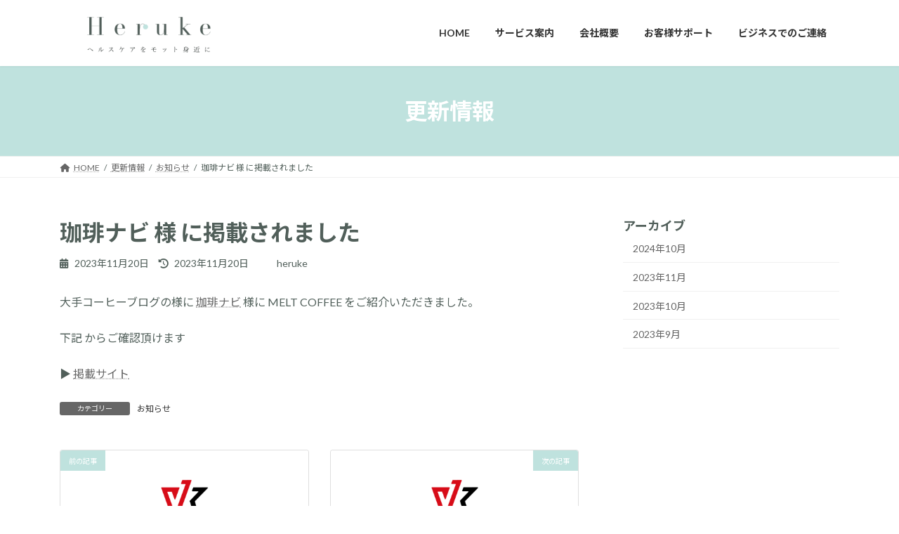

--- FILE ---
content_type: text/html; charset=UTF-8
request_url: https://heruke-group.com/20231120-2/
body_size: 12038
content:
<!DOCTYPE html>
<html lang="ja">
<head>
<meta charset="utf-8">
<meta http-equiv="X-UA-Compatible" content="IE=edge">
<meta name="viewport" content="width=device-width, initial-scale=1">

<title>珈琲ナビ 様 に掲載されました | Heruke</title>
<meta name='robots' content='max-image-preview:large' />
<link rel="alternate" type="application/rss+xml" title="Heruke &raquo; フィード" href="https://heruke-group.com/feed/" />
<link rel="alternate" type="application/rss+xml" title="Heruke &raquo; コメントフィード" href="https://heruke-group.com/comments/feed/" />
<meta name="description" content="大手コーヒーブログの様に&nbsp;珈琲ナビ&nbsp;様に MELT COFFEE をご紹介いただきました。下記 からご確認頂けます▶&nbsp;掲載サイト" /><link rel='preload' id='vkExUnit_common_style-css-preload' href='https://heruke-group.com/wp-content/plugins/vk-all-in-one-expansion-unit/assets/css/vkExUnit_style.css?ver=9.99.1.0' as='style' onload="this.onload=null;this.rel='stylesheet'"/>
<link rel='stylesheet' id='vkExUnit_common_style-css' href='https://heruke-group.com/wp-content/plugins/vk-all-in-one-expansion-unit/assets/css/vkExUnit_style.css?ver=9.99.1.0' media='print' onload="this.media='all'; this.onload=null;">
<style id='vkExUnit_common_style-inline-css' type='text/css'>
.grecaptcha-badge{bottom: 85px !important;}
.veu_promotion-alert__content--text { border: 1px solid rgba(0,0,0,0.125); padding: 0.5em 1em; border-radius: var(--vk-size-radius); margin-bottom: var(--vk-margin-block-bottom); font-size: 0.875rem; } /* Alert Content部分に段落タグを入れた場合に最後の段落の余白を0にする */ .veu_promotion-alert__content--text p:last-of-type{ margin-bottom:0; margin-top: 0; }
:root {--ver_page_top_button_url:url(https://heruke-group.com/wp-content/plugins/vk-all-in-one-expansion-unit/assets/images/to-top-btn-icon.svg);}@font-face {font-weight: normal;font-style: normal;font-family: "vk_sns";src: url("https://heruke-group.com/wp-content/plugins/vk-all-in-one-expansion-unit/inc/sns/icons/fonts/vk_sns.eot?-bq20cj");src: url("https://heruke-group.com/wp-content/plugins/vk-all-in-one-expansion-unit/inc/sns/icons/fonts/vk_sns.eot?#iefix-bq20cj") format("embedded-opentype"),url("https://heruke-group.com/wp-content/plugins/vk-all-in-one-expansion-unit/inc/sns/icons/fonts/vk_sns.woff?-bq20cj") format("woff"),url("https://heruke-group.com/wp-content/plugins/vk-all-in-one-expansion-unit/inc/sns/icons/fonts/vk_sns.ttf?-bq20cj") format("truetype"),url("https://heruke-group.com/wp-content/plugins/vk-all-in-one-expansion-unit/inc/sns/icons/fonts/vk_sns.svg?-bq20cj#vk_sns") format("svg");}
</style>
<link rel='preload' id='wp-block-library-css-preload' href='https://heruke-group.com/wp-includes/css/dist/block-library/style.min.css?ver=6.1.9' as='style' onload="this.onload=null;this.rel='stylesheet'"/>
<link rel='stylesheet' id='wp-block-library-css' href='https://heruke-group.com/wp-includes/css/dist/block-library/style.min.css?ver=6.1.9' media='print' onload="this.media='all'; this.onload=null;">
<style id='wp-block-library-inline-css' type='text/css'>
.vk-cols--reverse{flex-direction:row-reverse}.vk-cols--hasbtn{margin-bottom:0}.vk-cols--hasbtn>.row>.vk_gridColumn_item,.vk-cols--hasbtn>.wp-block-column{position:relative;padding-bottom:3em;margin-bottom:var(--vk-margin-block-bottom)}.vk-cols--hasbtn>.row>.vk_gridColumn_item>.wp-block-buttons,.vk-cols--hasbtn>.row>.vk_gridColumn_item>.vk_button,.vk-cols--hasbtn>.wp-block-column>.wp-block-buttons,.vk-cols--hasbtn>.wp-block-column>.vk_button{position:absolute;bottom:0;width:calc(100% - 15px - 15px)}.vk-cols--fit.wp-block-columns{gap:0}.vk-cols--fit.wp-block-columns,.vk-cols--fit.wp-block-columns:not(.is-not-stacked-on-mobile){margin-top:0;margin-bottom:0;justify-content:space-between}.vk-cols--fit.wp-block-columns>.wp-block-column *:last-child,.vk-cols--fit.wp-block-columns:not(.is-not-stacked-on-mobile)>.wp-block-column *:last-child{margin-bottom:0}.vk-cols--fit.wp-block-columns>.wp-block-column>.wp-block-cover,.vk-cols--fit.wp-block-columns:not(.is-not-stacked-on-mobile)>.wp-block-column>.wp-block-cover{margin-top:0}.vk-cols--fit.wp-block-columns.has-background,.vk-cols--fit.wp-block-columns:not(.is-not-stacked-on-mobile).has-background{padding:0}@media(max-width: 599px){.vk-cols--fit.wp-block-columns:not(.has-background)>.wp-block-column:not(.has-background),.vk-cols--fit.wp-block-columns:not(.is-not-stacked-on-mobile):not(.has-background)>.wp-block-column:not(.has-background){padding-left:0 !important;padding-right:0 !important}}@media(min-width: 782px){.vk-cols--fit.wp-block-columns .block-editor-block-list__block.wp-block-column:not(:first-child),.vk-cols--fit.wp-block-columns>.wp-block-column:not(:first-child),.vk-cols--fit.wp-block-columns:not(.is-not-stacked-on-mobile) .block-editor-block-list__block.wp-block-column:not(:first-child),.vk-cols--fit.wp-block-columns:not(.is-not-stacked-on-mobile)>.wp-block-column:not(:first-child){margin-left:0}}@media(min-width: 600px)and (max-width: 781px){.vk-cols--fit.wp-block-columns .wp-block-column:nth-child(2n),.vk-cols--fit.wp-block-columns:not(.is-not-stacked-on-mobile) .wp-block-column:nth-child(2n){margin-left:0}.vk-cols--fit.wp-block-columns .wp-block-column:not(:only-child),.vk-cols--fit.wp-block-columns:not(.is-not-stacked-on-mobile) .wp-block-column:not(:only-child){flex-basis:50% !important}}.vk-cols--fit--gap1.wp-block-columns{gap:1px}@media(min-width: 600px)and (max-width: 781px){.vk-cols--fit--gap1.wp-block-columns .wp-block-column:not(:only-child){flex-basis:calc(50% - 1px) !important}}.vk-cols--fit.vk-cols--grid>.block-editor-block-list__block,.vk-cols--fit.vk-cols--grid>.wp-block-column,.vk-cols--fit.vk-cols--grid:not(.is-not-stacked-on-mobile)>.block-editor-block-list__block,.vk-cols--fit.vk-cols--grid:not(.is-not-stacked-on-mobile)>.wp-block-column{flex-basis:50%;box-sizing:border-box}@media(max-width: 599px){.vk-cols--fit.vk-cols--grid.vk-cols--grid--alignfull>.wp-block-column:nth-child(2)>.wp-block-cover,.vk-cols--fit.vk-cols--grid:not(.is-not-stacked-on-mobile).vk-cols--grid--alignfull>.wp-block-column:nth-child(2)>.wp-block-cover{width:100vw;margin-right:calc((100% - 100vw)/2);margin-left:calc((100% - 100vw)/2)}}@media(min-width: 600px){.vk-cols--fit.vk-cols--grid.vk-cols--grid--alignfull>.wp-block-column:nth-child(2)>.wp-block-cover,.vk-cols--fit.vk-cols--grid:not(.is-not-stacked-on-mobile).vk-cols--grid--alignfull>.wp-block-column:nth-child(2)>.wp-block-cover{margin-right:calc(100% - 50vw);width:50vw}}@media(min-width: 600px){.vk-cols--fit.vk-cols--grid.vk-cols--grid--alignfull.vk-cols--reverse>.wp-block-column,.vk-cols--fit.vk-cols--grid:not(.is-not-stacked-on-mobile).vk-cols--grid--alignfull.vk-cols--reverse>.wp-block-column{margin-left:0;margin-right:0}.vk-cols--fit.vk-cols--grid.vk-cols--grid--alignfull.vk-cols--reverse>.wp-block-column:nth-child(2)>.wp-block-cover,.vk-cols--fit.vk-cols--grid:not(.is-not-stacked-on-mobile).vk-cols--grid--alignfull.vk-cols--reverse>.wp-block-column:nth-child(2)>.wp-block-cover{margin-left:calc(100% - 50vw)}}.vk-cols--menu h2,.vk-cols--menu h3,.vk-cols--menu h4,.vk-cols--menu h5{margin-bottom:.2em;text-shadow:#000 0 0 10px}.vk-cols--menu h2:first-child,.vk-cols--menu h3:first-child,.vk-cols--menu h4:first-child,.vk-cols--menu h5:first-child{margin-top:0}.vk-cols--menu p{margin-bottom:1rem;text-shadow:#000 0 0 10px}.vk-cols--menu .wp-block-cover__inner-container:last-child{margin-bottom:0}.vk-cols--fitbnrs .wp-block-column .wp-block-cover:hover img{filter:unset}.vk-cols--fitbnrs .wp-block-column .wp-block-cover:hover{background-color:unset}.vk-cols--fitbnrs .wp-block-column .wp-block-cover:hover .wp-block-cover__image-background{filter:unset !important}.vk-cols--fitbnrs .wp-block-cover__inner-container{position:absolute;height:100%;width:100%}.vk-cols--fitbnrs .vk_button{height:100%;margin:0}.vk-cols--fitbnrs .vk_button .vk_button_btn,.vk-cols--fitbnrs .vk_button .btn{height:100%;width:100%;border:none;box-shadow:none;background-color:unset;transition:unset}.vk-cols--fitbnrs .vk_button .vk_button_btn:hover,.vk-cols--fitbnrs .vk_button .btn:hover{transition:unset}.vk-cols--fitbnrs .vk_button .vk_button_btn:after,.vk-cols--fitbnrs .vk_button .btn:after{border:none}.vk-cols--fitbnrs .vk_button .vk_button_link_txt{width:100%;position:absolute;top:50%;left:50%;transform:translateY(-50%) translateX(-50%);font-size:2rem;text-shadow:#000 0 0 10px}.vk-cols--fitbnrs .vk_button .vk_button_link_subCaption{width:100%;position:absolute;top:calc(50% + 2.2em);left:50%;transform:translateY(-50%) translateX(-50%);text-shadow:#000 0 0 10px}@media(min-width: 992px){.vk-cols--media.wp-block-columns{gap:3rem;--wp--style--block-gap: 3rem}}.vk-fit-map iframe{position:relative;margin-bottom:0;display:block;max-height:400px;width:100vw}.vk-fit-map.alignfull div[class*=__inner-container],.vk-fit-map.alignwide div[class*=__inner-container]{max-width:100%}:root{--vk-color-th-bg-bright: rgba( 0, 0, 0, 0.05 )}.vk-table--th--width25 :where(tr>*:first-child){width:25%}.vk-table--th--width30 :where(tr>*:first-child){width:30%}.vk-table--th--width35 :where(tr>*:first-child){width:35%}.vk-table--th--width40 :where(tr>*:first-child){width:40%}.vk-table--th--bg-bright :where(tr>*:first-child){background-color:var(--vk-color-th-bg-bright)}@media(max-width: 599px){.vk-table--mobile-block :is(th,td){width:100%;display:block;border-top:none}}.vk-table--width--th25 :where(tr>*:first-child){width:25%}.vk-table--width--th30 :where(tr>*:first-child){width:30%}.vk-table--width--th35 :where(tr>*:first-child){width:35%}.vk-table--width--th40 :where(tr>*:first-child){width:40%}.no-margin{margin:0}@media(max-width: 599px){.wp-block-image.vk-aligncenter--mobile>.alignright{float:none;margin-left:auto;margin-right:auto}.vk-no-padding-horizontal--mobile{padding-left:0 !important;padding-right:0 !important}}
/* VK Color Palettes */:root{ --vk-color-primary:#bfe2de}:root .has-vk-color-primary-color { color:var(--vk-color-primary); }:root .has-vk-color-primary-background-color { background-color:var(--vk-color-primary); }:root .has-vk-color-primary-border-color { border-color:var(--vk-color-primary); }:root{ --vk-color-primary-dark:#98b4b1}:root .has-vk-color-primary-dark-color { color:var(--vk-color-primary-dark); }:root .has-vk-color-primary-dark-background-color { background-color:var(--vk-color-primary-dark); }:root .has-vk-color-primary-dark-border-color { border-color:var(--vk-color-primary-dark); }:root{ --vk-color-primary-vivid:#d2f8f4}:root .has-vk-color-primary-vivid-color { color:var(--vk-color-primary-vivid); }:root .has-vk-color-primary-vivid-background-color { background-color:var(--vk-color-primary-vivid); }:root .has-vk-color-primary-vivid-border-color { border-color:var(--vk-color-primary-vivid); }:root{ --vk-color-custom-1:#515f5a}:root .has-vk-color-custom-1-color { color:var(--vk-color-custom-1); }:root .has-vk-color-custom-1-background-color { background-color:var(--vk-color-custom-1); }:root .has-vk-color-custom-1-border-color { border-color:var(--vk-color-custom-1); }:root{ --vk-color-custom-2:#dd9933}:root .has-vk-color-custom-2-color { color:var(--vk-color-custom-2); }:root .has-vk-color-custom-2-background-color { background-color:var(--vk-color-custom-2); }:root .has-vk-color-custom-2-border-color { border-color:var(--vk-color-custom-2); }:root{ --vk-color-custom-3:#1e73be}:root .has-vk-color-custom-3-color { color:var(--vk-color-custom-3); }:root .has-vk-color-custom-3-background-color { background-color:var(--vk-color-custom-3); }:root .has-vk-color-custom-3-border-color { border-color:var(--vk-color-custom-3); }:root{ --vk-color-custom-4:#8224e3}:root .has-vk-color-custom-4-color { color:var(--vk-color-custom-4); }:root .has-vk-color-custom-4-background-color { background-color:var(--vk-color-custom-4); }:root .has-vk-color-custom-4-border-color { border-color:var(--vk-color-custom-4); }:root{ --vk-color-custom-5:#eeee22}:root .has-vk-color-custom-5-color { color:var(--vk-color-custom-5); }:root .has-vk-color-custom-5-background-color { background-color:var(--vk-color-custom-5); }:root .has-vk-color-custom-5-border-color { border-color:var(--vk-color-custom-5); }
</style>
<link rel='preload' id='vk-google-job-posting-manager-block-css-preload' href='https://heruke-group.com/wp-content/plugins/vk-google-job-posting-manager/blocks/create-table/build/style.css?ver=475928656db8ff491fa7cdd3cd0f1b4a' as='style' onload="this.onload=null;this.rel='stylesheet'"/>
<link rel='stylesheet' id='vk-google-job-posting-manager-block-css' href='https://heruke-group.com/wp-content/plugins/vk-google-job-posting-manager/blocks/create-table/build/style.css?ver=475928656db8ff491fa7cdd3cd0f1b4a' media='print' onload="this.media='all'; this.onload=null;">
<link rel='preload' id='vk-blocks/alert-css-preload' href='https://heruke-group.com/wp-content/plugins/vk-blocks/build/alert/style.css?ver=1.39.2.1' as='style' onload="this.onload=null;this.rel='stylesheet'"/>
<link rel='stylesheet' id='vk-blocks/alert-css' href='https://heruke-group.com/wp-content/plugins/vk-blocks/build/alert/style.css?ver=1.39.2.1' media='print' onload="this.media='all'; this.onload=null;">
<link rel='preload' id='vk-blocks/balloon-css-preload' href='https://heruke-group.com/wp-content/plugins/vk-blocks/build/balloon/style.css?ver=1.39.2.1' as='style' onload="this.onload=null;this.rel='stylesheet'"/>
<link rel='stylesheet' id='vk-blocks/balloon-css' href='https://heruke-group.com/wp-content/plugins/vk-blocks/build/balloon/style.css?ver=1.39.2.1' media='print' onload="this.media='all'; this.onload=null;">
<link rel='preload' id='vk-blocks/border-box-css-preload' href='https://heruke-group.com/wp-content/plugins/vk-blocks/build/border-box/style.css?ver=1.39.2.1' as='style' onload="this.onload=null;this.rel='stylesheet'"/>
<link rel='stylesheet' id='vk-blocks/border-box-css' href='https://heruke-group.com/wp-content/plugins/vk-blocks/build/border-box/style.css?ver=1.39.2.1' media='print' onload="this.media='all'; this.onload=null;">
<link rel='preload' id='vk-blocks/button-css-preload' href='https://heruke-group.com/wp-content/plugins/vk-blocks/build/button/style.css?ver=1.39.2.1' as='style' onload="this.onload=null;this.rel='stylesheet'"/>
<link rel='stylesheet' id='vk-blocks/button-css' href='https://heruke-group.com/wp-content/plugins/vk-blocks/build/button/style.css?ver=1.39.2.1' media='print' onload="this.media='all'; this.onload=null;">
<link rel='preload' id='vk-blocks/faq-css-preload' href='https://heruke-group.com/wp-content/plugins/vk-blocks/build/faq/style.css?ver=1.39.2.1' as='style' onload="this.onload=null;this.rel='stylesheet'"/>
<link rel='stylesheet' id='vk-blocks/faq-css' href='https://heruke-group.com/wp-content/plugins/vk-blocks/build/faq/style.css?ver=1.39.2.1' media='print' onload="this.media='all'; this.onload=null;">
<link rel='preload' id='vk-blocks/faq2-css-preload' href='https://heruke-group.com/wp-content/plugins/vk-blocks/build/faq/style.css?ver=1.39.2.1' as='style' onload="this.onload=null;this.rel='stylesheet'"/>
<link rel='stylesheet' id='vk-blocks/faq2-css' href='https://heruke-group.com/wp-content/plugins/vk-blocks/build/faq/style.css?ver=1.39.2.1' media='print' onload="this.media='all'; this.onload=null;">
<link rel='preload' id='vk-blocks/flow-css-preload' href='https://heruke-group.com/wp-content/plugins/vk-blocks/build/flow/style.css?ver=1.39.2.1' as='style' onload="this.onload=null;this.rel='stylesheet'"/>
<link rel='stylesheet' id='vk-blocks/flow-css' href='https://heruke-group.com/wp-content/plugins/vk-blocks/build/flow/style.css?ver=1.39.2.1' media='print' onload="this.media='all'; this.onload=null;">
<link rel='preload' id='vk-blocks/heading-css-preload' href='https://heruke-group.com/wp-content/plugins/vk-blocks/build/heading/style.css?ver=1.39.2.1' as='style' onload="this.onload=null;this.rel='stylesheet'"/>
<link rel='stylesheet' id='vk-blocks/heading-css' href='https://heruke-group.com/wp-content/plugins/vk-blocks/build/heading/style.css?ver=1.39.2.1' media='print' onload="this.media='all'; this.onload=null;">
<link rel='preload' id='vk-blocks/icon-css-preload' href='https://heruke-group.com/wp-content/plugins/vk-blocks/build/icon/style.css?ver=1.39.2.1' as='style' onload="this.onload=null;this.rel='stylesheet'"/>
<link rel='stylesheet' id='vk-blocks/icon-css' href='https://heruke-group.com/wp-content/plugins/vk-blocks/build/icon/style.css?ver=1.39.2.1' media='print' onload="this.media='all'; this.onload=null;">
<link rel='preload' id='vk-blocks/icon-outer-css-preload' href='https://heruke-group.com/wp-content/plugins/vk-blocks/build/icon-outer/style.css?ver=1.39.2.1' as='style' onload="this.onload=null;this.rel='stylesheet'"/>
<link rel='stylesheet' id='vk-blocks/icon-outer-css' href='https://heruke-group.com/wp-content/plugins/vk-blocks/build/icon-outer/style.css?ver=1.39.2.1' media='print' onload="this.media='all'; this.onload=null;">
<link rel='preload' id='vk-blocks/pr-blocks-css-preload' href='https://heruke-group.com/wp-content/plugins/vk-blocks/build/pr-blocks/style.css?ver=1.39.2.1' as='style' onload="this.onload=null;this.rel='stylesheet'"/>
<link rel='stylesheet' id='vk-blocks/pr-blocks-css' href='https://heruke-group.com/wp-content/plugins/vk-blocks/build/pr-blocks/style.css?ver=1.39.2.1' media='print' onload="this.media='all'; this.onload=null;">
<link rel='preload' id='vk-blocks/pr-content-css-preload' href='https://heruke-group.com/wp-content/plugins/vk-blocks/build/pr-content/style.css?ver=1.39.2.1' as='style' onload="this.onload=null;this.rel='stylesheet'"/>
<link rel='stylesheet' id='vk-blocks/pr-content-css' href='https://heruke-group.com/wp-content/plugins/vk-blocks/build/pr-content/style.css?ver=1.39.2.1' media='print' onload="this.media='all'; this.onload=null;">
<link rel='preload' id='vk-blocks/spacer-css-preload' href='https://heruke-group.com/wp-content/plugins/vk-blocks/build/spacer/style.css?ver=1.39.2.1' as='style' onload="this.onload=null;this.rel='stylesheet'"/>
<link rel='stylesheet' id='vk-blocks/spacer-css' href='https://heruke-group.com/wp-content/plugins/vk-blocks/build/spacer/style.css?ver=1.39.2.1' media='print' onload="this.media='all'; this.onload=null;">
<link rel='preload' id='vk-blocks/staff-css-preload' href='https://heruke-group.com/wp-content/plugins/vk-blocks/build/staff/style.css?ver=1.39.2.1' as='style' onload="this.onload=null;this.rel='stylesheet'"/>
<link rel='stylesheet' id='vk-blocks/staff-css' href='https://heruke-group.com/wp-content/plugins/vk-blocks/build/staff/style.css?ver=1.39.2.1' media='print' onload="this.media='all'; this.onload=null;">
<link rel='preload' id='vk-blocks/core-heading-css-preload' href='https://heruke-group.com/wp-content/plugins/vk-blocks/build/extensions/core/heading/style.css?ver=1.39.2.1' as='style' onload="this.onload=null;this.rel='stylesheet'"/>
<link rel='stylesheet' id='vk-blocks/core-heading-css' href='https://heruke-group.com/wp-content/plugins/vk-blocks/build/extensions/core/heading/style.css?ver=1.39.2.1' media='print' onload="this.media='all'; this.onload=null;">
<link rel='preload' id='vk-blocks/core-image-css-preload' href='https://heruke-group.com/wp-content/plugins/vk-blocks/build/extensions/core/image/style.css?ver=1.39.2.1' as='style' onload="this.onload=null;this.rel='stylesheet'"/>
<link rel='stylesheet' id='vk-blocks/core-image-css' href='https://heruke-group.com/wp-content/plugins/vk-blocks/build/extensions/core/image/style.css?ver=1.39.2.1' media='print' onload="this.media='all'; this.onload=null;">
<link rel='preload' id='vk-blocks/core-table-css-preload' href='https://heruke-group.com/wp-content/plugins/vk-blocks/build/extensions/core/table/style.css?ver=1.39.2.1' as='style' onload="this.onload=null;this.rel='stylesheet'"/>
<link rel='stylesheet' id='vk-blocks/core-table-css' href='https://heruke-group.com/wp-content/plugins/vk-blocks/build/extensions/core/table/style.css?ver=1.39.2.1' media='print' onload="this.media='all'; this.onload=null;">
<link rel='preload' id='classic-theme-styles-css-preload' href='https://heruke-group.com/wp-includes/css/classic-themes.min.css?ver=1' as='style' onload="this.onload=null;this.rel='stylesheet'"/>
<link rel='stylesheet' id='classic-theme-styles-css' href='https://heruke-group.com/wp-includes/css/classic-themes.min.css?ver=1' media='print' onload="this.media='all'; this.onload=null;">
<style id='global-styles-inline-css' type='text/css'>
body{--wp--preset--color--black: #000000;--wp--preset--color--cyan-bluish-gray: #abb8c3;--wp--preset--color--white: #ffffff;--wp--preset--color--pale-pink: #f78da7;--wp--preset--color--vivid-red: #cf2e2e;--wp--preset--color--luminous-vivid-orange: #ff6900;--wp--preset--color--luminous-vivid-amber: #fcb900;--wp--preset--color--light-green-cyan: #7bdcb5;--wp--preset--color--vivid-green-cyan: #00d084;--wp--preset--color--pale-cyan-blue: #8ed1fc;--wp--preset--color--vivid-cyan-blue: #0693e3;--wp--preset--color--vivid-purple: #9b51e0;--wp--preset--gradient--vivid-cyan-blue-to-vivid-purple: linear-gradient(135deg,rgba(6,147,227,1) 0%,rgb(155,81,224) 100%);--wp--preset--gradient--light-green-cyan-to-vivid-green-cyan: linear-gradient(135deg,rgb(122,220,180) 0%,rgb(0,208,130) 100%);--wp--preset--gradient--luminous-vivid-amber-to-luminous-vivid-orange: linear-gradient(135deg,rgba(252,185,0,1) 0%,rgba(255,105,0,1) 100%);--wp--preset--gradient--luminous-vivid-orange-to-vivid-red: linear-gradient(135deg,rgba(255,105,0,1) 0%,rgb(207,46,46) 100%);--wp--preset--gradient--very-light-gray-to-cyan-bluish-gray: linear-gradient(135deg,rgb(238,238,238) 0%,rgb(169,184,195) 100%);--wp--preset--gradient--cool-to-warm-spectrum: linear-gradient(135deg,rgb(74,234,220) 0%,rgb(151,120,209) 20%,rgb(207,42,186) 40%,rgb(238,44,130) 60%,rgb(251,105,98) 80%,rgb(254,248,76) 100%);--wp--preset--gradient--blush-light-purple: linear-gradient(135deg,rgb(255,206,236) 0%,rgb(152,150,240) 100%);--wp--preset--gradient--blush-bordeaux: linear-gradient(135deg,rgb(254,205,165) 0%,rgb(254,45,45) 50%,rgb(107,0,62) 100%);--wp--preset--gradient--luminous-dusk: linear-gradient(135deg,rgb(255,203,112) 0%,rgb(199,81,192) 50%,rgb(65,88,208) 100%);--wp--preset--gradient--pale-ocean: linear-gradient(135deg,rgb(255,245,203) 0%,rgb(182,227,212) 50%,rgb(51,167,181) 100%);--wp--preset--gradient--electric-grass: linear-gradient(135deg,rgb(202,248,128) 0%,rgb(113,206,126) 100%);--wp--preset--gradient--midnight: linear-gradient(135deg,rgb(2,3,129) 0%,rgb(40,116,252) 100%);--wp--preset--gradient--vivid-green-cyan-to-vivid-cyan-blue: linear-gradient(135deg,rgba(0,208,132,1) 0%,rgba(6,147,227,1) 100%);--wp--preset--duotone--dark-grayscale: url('#wp-duotone-dark-grayscale');--wp--preset--duotone--grayscale: url('#wp-duotone-grayscale');--wp--preset--duotone--purple-yellow: url('#wp-duotone-purple-yellow');--wp--preset--duotone--blue-red: url('#wp-duotone-blue-red');--wp--preset--duotone--midnight: url('#wp-duotone-midnight');--wp--preset--duotone--magenta-yellow: url('#wp-duotone-magenta-yellow');--wp--preset--duotone--purple-green: url('#wp-duotone-purple-green');--wp--preset--duotone--blue-orange: url('#wp-duotone-blue-orange');--wp--preset--font-size--small: 14px;--wp--preset--font-size--medium: 20px;--wp--preset--font-size--large: 24px;--wp--preset--font-size--x-large: 42px;--wp--preset--font-size--regular: 16px;--wp--preset--font-size--huge: 36px;--wp--preset--spacing--20: 0.44rem;--wp--preset--spacing--30: 0.67rem;--wp--preset--spacing--40: 1rem;--wp--preset--spacing--50: 1.5rem;--wp--preset--spacing--60: 2.25rem;--wp--preset--spacing--70: 3.38rem;--wp--preset--spacing--80: 5.06rem;}:where(.is-layout-flex){gap: 0.5em;}body .is-layout-flow > .alignleft{float: left;margin-inline-start: 0;margin-inline-end: 2em;}body .is-layout-flow > .alignright{float: right;margin-inline-start: 2em;margin-inline-end: 0;}body .is-layout-flow > .aligncenter{margin-left: auto !important;margin-right: auto !important;}body .is-layout-constrained > .alignleft{float: left;margin-inline-start: 0;margin-inline-end: 2em;}body .is-layout-constrained > .alignright{float: right;margin-inline-start: 2em;margin-inline-end: 0;}body .is-layout-constrained > .aligncenter{margin-left: auto !important;margin-right: auto !important;}body .is-layout-constrained > :where(:not(.alignleft):not(.alignright):not(.alignfull)){max-width: var(--wp--style--global--content-size);margin-left: auto !important;margin-right: auto !important;}body .is-layout-constrained > .alignwide{max-width: var(--wp--style--global--wide-size);}body .is-layout-flex{display: flex;}body .is-layout-flex{flex-wrap: wrap;align-items: center;}body .is-layout-flex > *{margin: 0;}:where(.wp-block-columns.is-layout-flex){gap: 2em;}.has-black-color{color: var(--wp--preset--color--black) !important;}.has-cyan-bluish-gray-color{color: var(--wp--preset--color--cyan-bluish-gray) !important;}.has-white-color{color: var(--wp--preset--color--white) !important;}.has-pale-pink-color{color: var(--wp--preset--color--pale-pink) !important;}.has-vivid-red-color{color: var(--wp--preset--color--vivid-red) !important;}.has-luminous-vivid-orange-color{color: var(--wp--preset--color--luminous-vivid-orange) !important;}.has-luminous-vivid-amber-color{color: var(--wp--preset--color--luminous-vivid-amber) !important;}.has-light-green-cyan-color{color: var(--wp--preset--color--light-green-cyan) !important;}.has-vivid-green-cyan-color{color: var(--wp--preset--color--vivid-green-cyan) !important;}.has-pale-cyan-blue-color{color: var(--wp--preset--color--pale-cyan-blue) !important;}.has-vivid-cyan-blue-color{color: var(--wp--preset--color--vivid-cyan-blue) !important;}.has-vivid-purple-color{color: var(--wp--preset--color--vivid-purple) !important;}.has-black-background-color{background-color: var(--wp--preset--color--black) !important;}.has-cyan-bluish-gray-background-color{background-color: var(--wp--preset--color--cyan-bluish-gray) !important;}.has-white-background-color{background-color: var(--wp--preset--color--white) !important;}.has-pale-pink-background-color{background-color: var(--wp--preset--color--pale-pink) !important;}.has-vivid-red-background-color{background-color: var(--wp--preset--color--vivid-red) !important;}.has-luminous-vivid-orange-background-color{background-color: var(--wp--preset--color--luminous-vivid-orange) !important;}.has-luminous-vivid-amber-background-color{background-color: var(--wp--preset--color--luminous-vivid-amber) !important;}.has-light-green-cyan-background-color{background-color: var(--wp--preset--color--light-green-cyan) !important;}.has-vivid-green-cyan-background-color{background-color: var(--wp--preset--color--vivid-green-cyan) !important;}.has-pale-cyan-blue-background-color{background-color: var(--wp--preset--color--pale-cyan-blue) !important;}.has-vivid-cyan-blue-background-color{background-color: var(--wp--preset--color--vivid-cyan-blue) !important;}.has-vivid-purple-background-color{background-color: var(--wp--preset--color--vivid-purple) !important;}.has-black-border-color{border-color: var(--wp--preset--color--black) !important;}.has-cyan-bluish-gray-border-color{border-color: var(--wp--preset--color--cyan-bluish-gray) !important;}.has-white-border-color{border-color: var(--wp--preset--color--white) !important;}.has-pale-pink-border-color{border-color: var(--wp--preset--color--pale-pink) !important;}.has-vivid-red-border-color{border-color: var(--wp--preset--color--vivid-red) !important;}.has-luminous-vivid-orange-border-color{border-color: var(--wp--preset--color--luminous-vivid-orange) !important;}.has-luminous-vivid-amber-border-color{border-color: var(--wp--preset--color--luminous-vivid-amber) !important;}.has-light-green-cyan-border-color{border-color: var(--wp--preset--color--light-green-cyan) !important;}.has-vivid-green-cyan-border-color{border-color: var(--wp--preset--color--vivid-green-cyan) !important;}.has-pale-cyan-blue-border-color{border-color: var(--wp--preset--color--pale-cyan-blue) !important;}.has-vivid-cyan-blue-border-color{border-color: var(--wp--preset--color--vivid-cyan-blue) !important;}.has-vivid-purple-border-color{border-color: var(--wp--preset--color--vivid-purple) !important;}.has-vivid-cyan-blue-to-vivid-purple-gradient-background{background: var(--wp--preset--gradient--vivid-cyan-blue-to-vivid-purple) !important;}.has-light-green-cyan-to-vivid-green-cyan-gradient-background{background: var(--wp--preset--gradient--light-green-cyan-to-vivid-green-cyan) !important;}.has-luminous-vivid-amber-to-luminous-vivid-orange-gradient-background{background: var(--wp--preset--gradient--luminous-vivid-amber-to-luminous-vivid-orange) !important;}.has-luminous-vivid-orange-to-vivid-red-gradient-background{background: var(--wp--preset--gradient--luminous-vivid-orange-to-vivid-red) !important;}.has-very-light-gray-to-cyan-bluish-gray-gradient-background{background: var(--wp--preset--gradient--very-light-gray-to-cyan-bluish-gray) !important;}.has-cool-to-warm-spectrum-gradient-background{background: var(--wp--preset--gradient--cool-to-warm-spectrum) !important;}.has-blush-light-purple-gradient-background{background: var(--wp--preset--gradient--blush-light-purple) !important;}.has-blush-bordeaux-gradient-background{background: var(--wp--preset--gradient--blush-bordeaux) !important;}.has-luminous-dusk-gradient-background{background: var(--wp--preset--gradient--luminous-dusk) !important;}.has-pale-ocean-gradient-background{background: var(--wp--preset--gradient--pale-ocean) !important;}.has-electric-grass-gradient-background{background: var(--wp--preset--gradient--electric-grass) !important;}.has-midnight-gradient-background{background: var(--wp--preset--gradient--midnight) !important;}.has-small-font-size{font-size: var(--wp--preset--font-size--small) !important;}.has-medium-font-size{font-size: var(--wp--preset--font-size--medium) !important;}.has-large-font-size{font-size: var(--wp--preset--font-size--large) !important;}.has-x-large-font-size{font-size: var(--wp--preset--font-size--x-large) !important;}
.wp-block-navigation a:where(:not(.wp-element-button)){color: inherit;}
:where(.wp-block-columns.is-layout-flex){gap: 2em;}
.wp-block-pullquote{font-size: 1.5em;line-height: 1.6;}
</style>
<link rel='preload' id='veu-cta-css-preload' href='https://heruke-group.com/wp-content/plugins/vk-all-in-one-expansion-unit/inc/call-to-action/package/assets/css/style.css?ver=9.99.1.0' as='style' onload="this.onload=null;this.rel='stylesheet'"/>
<link rel='stylesheet' id='veu-cta-css' href='https://heruke-group.com/wp-content/plugins/vk-all-in-one-expansion-unit/inc/call-to-action/package/assets/css/style.css?ver=9.99.1.0' media='print' onload="this.media='all'; this.onload=null;">
<link rel='preload' id='set_vk_post_autor_css-css-preload' href='https://heruke-group.com/wp-content/plugins/vk-post-author-display/css/vk-post-author.css?ver=1.20.4' as='style' onload="this.onload=null;this.rel='stylesheet'"/>
<link rel='stylesheet' id='set_vk_post_autor_css-css' href='https://heruke-group.com/wp-content/plugins/vk-post-author-display/css/vk-post-author.css?ver=1.20.4' media='print' onload="this.media='all'; this.onload=null;">
<link rel='preload' id='lightning-common-style-css' href='https://heruke-group.com/wp-content/themes/lightning/_g3/assets/css/style.css?ver=15.33.1' as='style' onload="this.onload=null;this.rel='stylesheet'"/>
<link rel='stylesheet' id='lightning-common-style-css' href='https://heruke-group.com/wp-content/themes/lightning/_g3/assets/css/style.css?ver=15.33.1' media='print' onload="this.media='all'; this.onload=null;">
<style id='lightning-common-style-inline-css' type='text/css'>
/* Lightning */:root {--vk-color-primary:#bfe2de;--vk-color-primary-dark:#98b4b1;--vk-color-primary-vivid:#d2f8f4;--g_nav_main_acc_icon_open_url:url(https://heruke-group.com/wp-content/themes/lightning/_g3/inc/vk-mobile-nav/package/images/vk-menu-acc-icon-open-black.svg);--g_nav_main_acc_icon_close_url: url(https://heruke-group.com/wp-content/themes/lightning/_g3/inc/vk-mobile-nav/package/images/vk-menu-close-black.svg);--g_nav_sub_acc_icon_open_url: url(https://heruke-group.com/wp-content/themes/lightning/_g3/inc/vk-mobile-nav/package/images/vk-menu-acc-icon-open-white.svg);--g_nav_sub_acc_icon_close_url: url(https://heruke-group.com/wp-content/themes/lightning/_g3/inc/vk-mobile-nav/package/images/vk-menu-close-white.svg);}
:root{--swiper-navigation-color: #fff;}
/* vk-mobile-nav */:root {--vk-mobile-nav-menu-btn-bg-src: url("https://heruke-group.com/wp-content/themes/lightning/_g3/inc/vk-mobile-nav/package/images/vk-menu-btn-black.svg");--vk-mobile-nav-menu-btn-close-bg-src: url("https://heruke-group.com/wp-content/themes/lightning/_g3/inc/vk-mobile-nav/package/images/vk-menu-close-black.svg");--vk-menu-acc-icon-open-black-bg-src: url("https://heruke-group.com/wp-content/themes/lightning/_g3/inc/vk-mobile-nav/package/images/vk-menu-acc-icon-open-black.svg");--vk-menu-acc-icon-open-white-bg-src: url("https://heruke-group.com/wp-content/themes/lightning/_g3/inc/vk-mobile-nav/package/images/vk-menu-acc-icon-open-white.svg");--vk-menu-acc-icon-close-black-bg-src: url("https://heruke-group.com/wp-content/themes/lightning/_g3/inc/vk-mobile-nav/package/images/vk-menu-close-black.svg");--vk-menu-acc-icon-close-white-bg-src: url("https://heruke-group.com/wp-content/themes/lightning/_g3/inc/vk-mobile-nav/package/images/vk-menu-close-white.svg");}
</style>
<link rel='preload' id='lightning-design-style-css' href='https://heruke-group.com/wp-content/themes/lightning/_g3/design-skin/origin3/css/style.css?ver=15.33.1' as='style' onload="this.onload=null;this.rel='stylesheet'"/>
<link rel='stylesheet' id='lightning-design-style-css' href='https://heruke-group.com/wp-content/themes/lightning/_g3/design-skin/origin3/css/style.css?ver=15.33.1' media='print' onload="this.media='all'; this.onload=null;">
<style id='lightning-design-style-inline-css' type='text/css'>
.tagcloud a:before { font-family: "Font Awesome 5 Free";content: "\f02b";font-weight: bold; }
</style>
<link rel='stylesheet' id='vk-swiper-style-css' href='https://heruke-group.com/wp-content/plugins/vk-blocks/inc/vk-swiper/package/assets/css/swiper-bundle.min.css?ver=6.8.0' type='text/css' media='all' />
<link rel='preload' id='vk-blog-card-css-preload' href='https://heruke-group.com/wp-content/themes/lightning/_g3/inc/vk-wp-oembed-blog-card/package/css/blog-card.css?ver=6.1.9' as='style' onload="this.onload=null;this.rel='stylesheet'"/>
<link rel='stylesheet' id='vk-blog-card-css' href='https://heruke-group.com/wp-content/themes/lightning/_g3/inc/vk-wp-oembed-blog-card/package/css/blog-card.css?ver=6.1.9' media='print' onload="this.media='all'; this.onload=null;">
<link rel='preload' id='vk-blocks-build-css-css-preload' href='https://heruke-group.com/wp-content/plugins/vk-blocks/build/block-build.css?ver=1.39.2.1' as='style' onload="this.onload=null;this.rel='stylesheet'"/>
<link rel='stylesheet' id='vk-blocks-build-css-css' href='https://heruke-group.com/wp-content/plugins/vk-blocks/build/block-build.css?ver=1.39.2.1' media='print' onload="this.media='all'; this.onload=null;">
<style id='vk-blocks-build-css-inline-css' type='text/css'>
:root {--vk_flow-arrow: url(https://heruke-group.com/wp-content/plugins/vk-blocks/inc/vk-blocks/images/arrow_bottom.svg);--vk_image-mask-wave01: url(https://heruke-group.com/wp-content/plugins/vk-blocks/inc/vk-blocks/images/wave01.svg);--vk_image-mask-wave02: url(https://heruke-group.com/wp-content/plugins/vk-blocks/inc/vk-blocks/images/wave02.svg);--vk_image-mask-wave03: url(https://heruke-group.com/wp-content/plugins/vk-blocks/inc/vk-blocks/images/wave03.svg);--vk_image-mask-wave04: url(https://heruke-group.com/wp-content/plugins/vk-blocks/inc/vk-blocks/images/wave04.svg);}

	:root {

		--vk-balloon-border-width:1px;

		--vk-balloon-speech-offset:-12px;
	}
	
</style>
<link rel='preload' id='vk-font-awesome-css-preload' href='https://heruke-group.com/wp-content/plugins/vk-post-author-display/vendor/vektor-inc/font-awesome-versions/src/versions/6/css/all.min.css?ver=6.1.0' as='style' onload="this.onload=null;this.rel='stylesheet'"/>
<link rel='stylesheet' id='vk-font-awesome-css' href='https://heruke-group.com/wp-content/plugins/vk-post-author-display/vendor/vektor-inc/font-awesome-versions/src/versions/6/css/all.min.css?ver=6.1.0' media='print' onload="this.media='all'; this.onload=null;">
<link rel='preload' id='lightning-theme-style-css-preload' href='https://heruke-group.com/wp-content/themes/lightning/style.css?ver=15.33.1' as='style' onload="this.onload=null;this.rel='stylesheet'"/>
<link rel='stylesheet' id='lightning-theme-style-css' href='https://heruke-group.com/wp-content/themes/lightning/style.css?ver=15.33.1' media='print' onload="this.media='all'; this.onload=null;">
<script type='text/javascript' src='https://heruke-group.com/wp-includes/js/jquery/jquery.min.js?ver=3.6.1' id='jquery-core-js'></script>
<script type='text/javascript' src='https://heruke-group.com/wp-includes/js/jquery/jquery-migrate.min.js?ver=3.3.2' id='jquery-migrate-js'></script>
<link rel="https://api.w.org/" href="https://heruke-group.com/wp-json/" /><link rel="alternate" type="application/json" href="https://heruke-group.com/wp-json/wp/v2/posts/2819" /><link rel="EditURI" type="application/rsd+xml" title="RSD" href="https://heruke-group.com/xmlrpc.php?rsd" />
<link rel="wlwmanifest" type="application/wlwmanifest+xml" href="https://heruke-group.com/wp-includes/wlwmanifest.xml" />
<meta name="generator" content="WordPress 6.1.9" />
<link rel="canonical" href="https://heruke-group.com/20231120-2/" />
<link rel='shortlink' href='https://heruke-group.com/?p=2819' />
<link rel="alternate" type="application/json+oembed" href="https://heruke-group.com/wp-json/oembed/1.0/embed?url=https%3A%2F%2Fheruke-group.com%2F20231120-2%2F" />
<link rel="alternate" type="text/xml+oembed" href="https://heruke-group.com/wp-json/oembed/1.0/embed?url=https%3A%2F%2Fheruke-group.com%2F20231120-2%2F&#038;format=xml" />
<script type="application/ld+json">
{
    "@context": "https://schema.org",
    "@type": "BreadcrumbList",
    "itemListElement": [
        {
            "@type": "ListItem",
            "position": 1,
            "name": "HOME",
            "item": "https://heruke-group.com"
        },
        {
            "@type": "ListItem",
            "position": 2,
            "name": "更新情報",
            "item": "https://heruke-group.com/information/"
        },
        {
            "@type": "ListItem",
            "position": 3,
            "name": "お知らせ",
            "item": "https://heruke-group.com/category/%e3%81%8a%e7%9f%a5%e3%82%89%e3%81%9b/"
        },
        {
            "@type": "ListItem",
            "position": 4,
            "name": "珈琲ナビ 様 に掲載されました"
        }
    ]
}</script><style type="text/css" id="custom-background-css">
body.custom-background { background-color: #ffffff; }
</style>
	<!-- [ VK All in One Expansion Unit OGP ] -->
<meta property="og:site_name" content="Heruke" />
<meta property="og:url" content="https://heruke-group.com/20231120-2/" />
<meta property="og:title" content="珈琲ナビ 様 に掲載されました | Heruke" />
<meta property="og:description" content="大手コーヒーブログの様に&nbsp;珈琲ナビ&nbsp;様に MELT COFFEE をご紹介いただきました。下記 からご確認頂けます▶&nbsp;掲載サイト" />
<meta property="og:type" content="article" />
<meta property="og:image" content="https://heruke-group.com/wp-content/uploads/2021/05/lightning-g3-ogp.png" />
<!-- [ / VK All in One Expansion Unit OGP ] -->
<!-- [ VK All in One Expansion Unit twitter card ] -->
<meta name="twitter:card" content="summary_large_image">
<meta name="twitter:description" content="大手コーヒーブログの様に&nbsp;珈琲ナビ&nbsp;様に MELT COFFEE をご紹介いただきました。下記 からご確認頂けます▶&nbsp;掲載サイト">
<meta name="twitter:title" content="珈琲ナビ 様 に掲載されました | Heruke">
<meta name="twitter:url" content="https://heruke-group.com/20231120-2/">
	<meta name="twitter:image" content="https://heruke-group.com/wp-content/uploads/2021/05/lightning-g3-ogp.png">
	<meta name="twitter:domain" content="heruke-group.com">
	<!-- [ / VK All in One Expansion Unit twitter card ] -->
	<link rel="icon" href="https://heruke-group.com/wp-content/uploads/2022/11/cropped-908bf47b2c04a0d7b983c26718fc8dc9-32x32.png" sizes="32x32" />
<link rel="icon" href="https://heruke-group.com/wp-content/uploads/2022/11/cropped-908bf47b2c04a0d7b983c26718fc8dc9-192x192.png" sizes="192x192" />
<link rel="apple-touch-icon" href="https://heruke-group.com/wp-content/uploads/2022/11/cropped-908bf47b2c04a0d7b983c26718fc8dc9-180x180.png" />
<meta name="msapplication-TileImage" content="https://heruke-group.com/wp-content/uploads/2022/11/cropped-908bf47b2c04a0d7b983c26718fc8dc9-270x270.png" />
		<style type="text/css" id="wp-custom-css">
			Body {color: #515F5A}

		</style>
		<!-- [ VK All in One Expansion Unit Article Structure Data ] --><script type="application/ld+json">{"@context":"https://schema.org/","@type":"Article","headline":"珈琲ナビ 様 に掲載されました","image":false,"datePublished":"2023-11-20T13:40:19+09:00","dateModified":"2023-11-20T13:41:04+09:00","author":{"@type":"","name":"heruke","url":"https://heruke-group.com/","sameAs":""}}</script><!-- [ / VK All in One Expansion Unit Article Structure Data ] --></head>
<body class="post-template-default single single-post postid-2819 single-format-standard custom-background wp-embed-responsive post-name-20231120-2 post-type-post vk-blocks fa_v6_css sidebar-fix sidebar-fix-priority-top device-pc">
<a class="skip-link screen-reader-text" href="#main">コンテンツへスキップ</a>
<a class="skip-link screen-reader-text" href="#vk-mobile-nav">ナビゲーションに移動</a>
<svg xmlns="http://www.w3.org/2000/svg" viewBox="0 0 0 0" width="0" height="0" focusable="false" role="none" style="visibility: hidden; position: absolute; left: -9999px; overflow: hidden;" ><defs><filter id="wp-duotone-dark-grayscale"><feColorMatrix color-interpolation-filters="sRGB" type="matrix" values=" .299 .587 .114 0 0 .299 .587 .114 0 0 .299 .587 .114 0 0 .299 .587 .114 0 0 " /><feComponentTransfer color-interpolation-filters="sRGB" ><feFuncR type="table" tableValues="0 0.49803921568627" /><feFuncG type="table" tableValues="0 0.49803921568627" /><feFuncB type="table" tableValues="0 0.49803921568627" /><feFuncA type="table" tableValues="1 1" /></feComponentTransfer><feComposite in2="SourceGraphic" operator="in" /></filter></defs></svg><svg xmlns="http://www.w3.org/2000/svg" viewBox="0 0 0 0" width="0" height="0" focusable="false" role="none" style="visibility: hidden; position: absolute; left: -9999px; overflow: hidden;" ><defs><filter id="wp-duotone-grayscale"><feColorMatrix color-interpolation-filters="sRGB" type="matrix" values=" .299 .587 .114 0 0 .299 .587 .114 0 0 .299 .587 .114 0 0 .299 .587 .114 0 0 " /><feComponentTransfer color-interpolation-filters="sRGB" ><feFuncR type="table" tableValues="0 1" /><feFuncG type="table" tableValues="0 1" /><feFuncB type="table" tableValues="0 1" /><feFuncA type="table" tableValues="1 1" /></feComponentTransfer><feComposite in2="SourceGraphic" operator="in" /></filter></defs></svg><svg xmlns="http://www.w3.org/2000/svg" viewBox="0 0 0 0" width="0" height="0" focusable="false" role="none" style="visibility: hidden; position: absolute; left: -9999px; overflow: hidden;" ><defs><filter id="wp-duotone-purple-yellow"><feColorMatrix color-interpolation-filters="sRGB" type="matrix" values=" .299 .587 .114 0 0 .299 .587 .114 0 0 .299 .587 .114 0 0 .299 .587 .114 0 0 " /><feComponentTransfer color-interpolation-filters="sRGB" ><feFuncR type="table" tableValues="0.54901960784314 0.98823529411765" /><feFuncG type="table" tableValues="0 1" /><feFuncB type="table" tableValues="0.71764705882353 0.25490196078431" /><feFuncA type="table" tableValues="1 1" /></feComponentTransfer><feComposite in2="SourceGraphic" operator="in" /></filter></defs></svg><svg xmlns="http://www.w3.org/2000/svg" viewBox="0 0 0 0" width="0" height="0" focusable="false" role="none" style="visibility: hidden; position: absolute; left: -9999px; overflow: hidden;" ><defs><filter id="wp-duotone-blue-red"><feColorMatrix color-interpolation-filters="sRGB" type="matrix" values=" .299 .587 .114 0 0 .299 .587 .114 0 0 .299 .587 .114 0 0 .299 .587 .114 0 0 " /><feComponentTransfer color-interpolation-filters="sRGB" ><feFuncR type="table" tableValues="0 1" /><feFuncG type="table" tableValues="0 0.27843137254902" /><feFuncB type="table" tableValues="0.5921568627451 0.27843137254902" /><feFuncA type="table" tableValues="1 1" /></feComponentTransfer><feComposite in2="SourceGraphic" operator="in" /></filter></defs></svg><svg xmlns="http://www.w3.org/2000/svg" viewBox="0 0 0 0" width="0" height="0" focusable="false" role="none" style="visibility: hidden; position: absolute; left: -9999px; overflow: hidden;" ><defs><filter id="wp-duotone-midnight"><feColorMatrix color-interpolation-filters="sRGB" type="matrix" values=" .299 .587 .114 0 0 .299 .587 .114 0 0 .299 .587 .114 0 0 .299 .587 .114 0 0 " /><feComponentTransfer color-interpolation-filters="sRGB" ><feFuncR type="table" tableValues="0 0" /><feFuncG type="table" tableValues="0 0.64705882352941" /><feFuncB type="table" tableValues="0 1" /><feFuncA type="table" tableValues="1 1" /></feComponentTransfer><feComposite in2="SourceGraphic" operator="in" /></filter></defs></svg><svg xmlns="http://www.w3.org/2000/svg" viewBox="0 0 0 0" width="0" height="0" focusable="false" role="none" style="visibility: hidden; position: absolute; left: -9999px; overflow: hidden;" ><defs><filter id="wp-duotone-magenta-yellow"><feColorMatrix color-interpolation-filters="sRGB" type="matrix" values=" .299 .587 .114 0 0 .299 .587 .114 0 0 .299 .587 .114 0 0 .299 .587 .114 0 0 " /><feComponentTransfer color-interpolation-filters="sRGB" ><feFuncR type="table" tableValues="0.78039215686275 1" /><feFuncG type="table" tableValues="0 0.94901960784314" /><feFuncB type="table" tableValues="0.35294117647059 0.47058823529412" /><feFuncA type="table" tableValues="1 1" /></feComponentTransfer><feComposite in2="SourceGraphic" operator="in" /></filter></defs></svg><svg xmlns="http://www.w3.org/2000/svg" viewBox="0 0 0 0" width="0" height="0" focusable="false" role="none" style="visibility: hidden; position: absolute; left: -9999px; overflow: hidden;" ><defs><filter id="wp-duotone-purple-green"><feColorMatrix color-interpolation-filters="sRGB" type="matrix" values=" .299 .587 .114 0 0 .299 .587 .114 0 0 .299 .587 .114 0 0 .299 .587 .114 0 0 " /><feComponentTransfer color-interpolation-filters="sRGB" ><feFuncR type="table" tableValues="0.65098039215686 0.40392156862745" /><feFuncG type="table" tableValues="0 1" /><feFuncB type="table" tableValues="0.44705882352941 0.4" /><feFuncA type="table" tableValues="1 1" /></feComponentTransfer><feComposite in2="SourceGraphic" operator="in" /></filter></defs></svg><svg xmlns="http://www.w3.org/2000/svg" viewBox="0 0 0 0" width="0" height="0" focusable="false" role="none" style="visibility: hidden; position: absolute; left: -9999px; overflow: hidden;" ><defs><filter id="wp-duotone-blue-orange"><feColorMatrix color-interpolation-filters="sRGB" type="matrix" values=" .299 .587 .114 0 0 .299 .587 .114 0 0 .299 .587 .114 0 0 .299 .587 .114 0 0 " /><feComponentTransfer color-interpolation-filters="sRGB" ><feFuncR type="table" tableValues="0.098039215686275 1" /><feFuncG type="table" tableValues="0 0.66274509803922" /><feFuncB type="table" tableValues="0.84705882352941 0.41960784313725" /><feFuncA type="table" tableValues="1 1" /></feComponentTransfer><feComposite in2="SourceGraphic" operator="in" /></filter></defs></svg>
<header id="site-header" class="site-header site-header--layout--nav-float">
		<div id="site-header-container" class="site-header-container container">

				<div class="site-header-logo">
		<a href="https://heruke-group.com/">
			<span><img src="https://heruke-group.com/wp-content/uploads/2022/11/ee21a03bd4b0769271611fc78553dea2.png" alt="Heruke" /></span>
		</a>
		</div>

		
		<nav id="global-nav" class="global-nav global-nav--layout--float-right"><ul id="menu-headernavigation" class="menu vk-menu-acc global-nav-list nav"><li id="menu-item-2609" class="menu-item menu-item-type-post_type menu-item-object-page menu-item-home"><a href="https://heruke-group.com/"><strong class="global-nav-name">HOME</strong></a></li>
<li id="menu-item-2612" class="menu-item menu-item-type-post_type menu-item-object-page"><a href="https://heruke-group.com/service/"><strong class="global-nav-name">サービス案内</strong></a></li>
<li id="menu-item-2610" class="menu-item menu-item-type-post_type menu-item-object-page"><a href="https://heruke-group.com/company/"><strong class="global-nav-name">会社概要</strong></a></li>
<li id="menu-item-2608" class="menu-item menu-item-type-post_type menu-item-object-page"><a href="https://heruke-group.com/support/"><strong class="global-nav-name">お客様サポート</strong></a></li>
<li id="menu-item-2611" class="menu-item menu-item-type-post_type menu-item-object-page"><a href="https://heruke-group.com/contact/"><strong class="global-nav-name">ビジネスでのご連絡</strong></a></li>
</ul></nav>	</div>
	</header>



	<div class="page-header"><div class="page-header-inner container">
<div class="page-header-title">更新情報</div></div></div><!-- [ /.page-header ] -->

	<!-- [ #breadcrumb ] --><div id="breadcrumb" class="breadcrumb"><div class="container"><ol class="breadcrumb-list" itemscope itemtype="https://schema.org/BreadcrumbList"><li class="breadcrumb-list__item breadcrumb-list__item--home" itemprop="itemListElement" itemscope itemtype="http://schema.org/ListItem"><a href="https://heruke-group.com" itemprop="item"><i class="fas fa-fw fa-home"></i><span itemprop="name">HOME</span></a><meta itemprop="position" content="1" /></li><li class="breadcrumb-list__item" itemprop="itemListElement" itemscope itemtype="http://schema.org/ListItem"><a href="https://heruke-group.com/information/" itemprop="item"><span itemprop="name">更新情報</span></a><meta itemprop="position" content="2" /></li><li class="breadcrumb-list__item" itemprop="itemListElement" itemscope itemtype="http://schema.org/ListItem"><a href="https://heruke-group.com/category/%e3%81%8a%e7%9f%a5%e3%82%89%e3%81%9b/" itemprop="item"><span itemprop="name">お知らせ</span></a><meta itemprop="position" content="3" /></li><li class="breadcrumb-list__item" itemprop="itemListElement" itemscope itemtype="http://schema.org/ListItem"><span itemprop="name">珈琲ナビ 様 に掲載されました</span><meta itemprop="position" content="4" /></li></ol></div></div><!-- [ /#breadcrumb ] -->


<div class="site-body">
		<div class="site-body-container container">

		<div class="main-section main-section--col--two" id="main" role="main">
			
			<article id="post-2819" class="entry entry-full post-2819 post type-post status-publish format-standard has-post-thumbnail hentry category-8">

	
	
		<header class="entry-header">
			<h1 class="entry-title">
									珈琲ナビ 様 に掲載されました							</h1>
			<div class="entry-meta"><span class="entry-meta-item entry-meta-item-date">
			<i class="fa-solid fa-calendar-days"></i>
			<span class="published">2023年11月20日</span>
			</span><span class="entry-meta-item entry-meta-item-updated">
			<i class="fa-solid fa-clock-rotate-left"></i>
			<span class="screen-reader-text">最終更新日時 : </span>
			<span class="updated">2023年11月20日</span>
			</span><span class="entry-meta-item entry-meta-item-author">
				<span class="vcard author"><span class="entry-meta-item-author-image"><img alt='' src='https://secure.gravatar.com/avatar/0a1f6d8131f61f504e058ea1f8be8330?s=30&#038;d=blank&#038;r=g' class='avatar avatar-30 photo' height='30' width='30' loading='lazy' /></span><span class="fn">heruke</span></span></span></div>		</header>

	
	
	<div class="entry-body">
				
<p>大手コーヒーブログの様に&nbsp;<a href="https://moto-cafeten.com/meltcoffee-review/">珈琲ナビ</a>&nbsp;様に MELT COFFEE をご紹介いただきました。</p>



<p>下記 からご確認頂けます</p>



<p>▶&nbsp;<a href="https://moto-cafeten.com/meltcoffee-review/">掲載サイト</a></p>
			</div>

	
	
	
	
		
				<div class="entry-footer">

					<div class="entry-meta-data-list entry-meta-data-list--category"><dl><dt>カテゴリー</dt><dd><a href="https://heruke-group.com/category/%e3%81%8a%e7%9f%a5%e3%82%89%e3%81%9b/">お知らせ</a></dd></dl></div>									</div><!-- [ /.entry-footer ] -->

		
	
</article><!-- [ /#post-2819 ] -->

	
		
		
		
		
	


<div class="vk_posts next-prev">

	<div id="post-2811" class="vk_post vk_post-postType-post card card-intext vk_post-col-xs-12 vk_post-col-sm-12 vk_post-col-md-6 next-prev-prev post-2811 post type-post status-publish format-standard has-post-thumbnail hentry category-8"><a href="https://heruke-group.com/%e5%b9%b4%e6%9c%ab%e5%b9%b4%e5%a7%8b%e3%81%ae%e5%96%b6%e6%a5%ad%e3%81%ab%e3%81%a4%e3%81%84%e3%81%a6/" class="card-intext-inner"><div class="vk_post_imgOuter" style="background-image:url(https://heruke-group.com/wp-content/uploads/2020/09/vws-og-1024x576.png)"><div class="card-img-overlay"><span class="vk_post_imgOuter_singleTermLabel">前の記事</span></div><img src="https://heruke-group.com/wp-content/uploads/2020/09/vws-og-300x169.png" class="vk_post_imgOuter_img card-img-top wp-post-image" sizes="(max-width: 300px) 100vw, 300px" /></div><!-- [ /.vk_post_imgOuter ] --><div class="vk_post_body card-body"><h5 class="vk_post_title card-title">年末年始の営業について</h5><div class="vk_post_date card-date published">2023年11月13日</div></div><!-- [ /.card-body ] --></a></div><!-- [ /.card ] -->
	<div id="post-2826" class="vk_post vk_post-postType-post card card-intext vk_post-col-xs-12 vk_post-col-sm-12 vk_post-col-md-6 next-prev-next post-2826 post type-post status-publish format-standard has-post-thumbnail hentry category-8"><a href="https://heruke-group.com/melt-coffee%e8%b2%a9%e5%a3%b2%e5%85%83%e5%a4%89%e6%9b%b4%e3%81%ae%e3%81%8a%e7%9f%a5%e3%82%89%e3%81%9b/" class="card-intext-inner"><div class="vk_post_imgOuter" style="background-image:url(https://heruke-group.com/wp-content/uploads/2020/09/vws-og-1024x576.png)"><div class="card-img-overlay"><span class="vk_post_imgOuter_singleTermLabel">次の記事</span></div><img src="https://heruke-group.com/wp-content/uploads/2020/09/vws-og-300x169.png" class="vk_post_imgOuter_img card-img-top wp-post-image" sizes="(max-width: 300px) 100vw, 300px" /></div><!-- [ /.vk_post_imgOuter ] --><div class="vk_post_body card-body"><h5 class="vk_post_title card-title">MELT COFFEE販売元変更のお知らせ</h5><div class="vk_post_date card-date published">2024年10月2日</div></div><!-- [ /.card-body ] --></a></div><!-- [ /.card ] -->
	</div>
	
					</div><!-- [ /.main-section ] -->

		<div class="sub-section sub-section--col--two">
			<aside class="widget widget_wp_widget_vk_archive_list" id="wp_widget_vk_archive_list-6">			<div class="sideWidget widget_archive">
				<h4 class="widget-title sub-section-title">アーカイブ</h4>									<ul class="localNavi">
							<li><a href='https://heruke-group.com/2024/10/'>2024年10月</a></li>
	<li><a href='https://heruke-group.com/2023/11/'>2023年11月</a></li>
	<li><a href='https://heruke-group.com/2023/10/'>2023年10月</a></li>
	<li><a href='https://heruke-group.com/2023/09/'>2023年9月</a></li>
					</ul>
				
			</div>
			</aside>			 </div><!-- [ /.sub-section ] -->

	</div><!-- [ /.site-body-container ] -->

	
</div><!-- [ /.site-body ] -->


<footer class="site-footer">

			<nav class="footer-nav"><div class="container"><ul id="menu-footernavigation" class="menu footer-nav-list nav nav--line"><li id="menu-item-2571" class="menu-item menu-item-type-post_type menu-item-object-page menu-item-2571"><a href="https://heruke-group.com/transaction/">特定商取引法に基づく表示</a></li>
<li id="menu-item-568" class="menu-item menu-item-type-post_type menu-item-object-page menu-item-568"><a href="https://heruke-group.com/privacy/">プライバシーポリシー</a></li>
</ul></div></nav>		
				<div class="container site-footer-content">
					<div class="row">
				<div class="col-lg-4 col-md-6"><aside class="widget widget_wp_widget_vkexunit_profile" id="wp_widget_vkexunit_profile-2">
<div class="veu_profile">
<div class="profile" >
<div class="media_outer media_left" style="width:200px;"><img class="profile_media" src="https://heruke-group.com/wp-content/uploads/2022/11/4315bf70bed8c2f3933d1b783a0a3544.png" alt="スクリーンショット 2022-11-25 15.35.42のコピー" /></div><p class="profile_text">〒150-0044<br />
渋谷区道玄坂1丁目10番8号渋谷道玄坂東急ビル2F−C<br />
<br />
<i class="fa-regular fa-envelope"></i> support@heruke.com</p>

<ul class="sns_btns">
<li class="twitter_btn"><a href="https://twitter.com/HERUKE_LLC" target="_blank" style="border:none;background:none; width:30px; height:30px;"><i class="fa-brands fa-x-twitter icon" style="color:#bfe2de;"></i></a></li><li class="mail_btn"><a href="/lightning-ja/contact/" target="_blank" style="border:none;background:none; width:30px; height:30px;"><i class="fa-solid fa-envelope icon" style="color:#bfe2de;"></i></a></li><li class="instagram_btn"><a href="https://www.instagram.com/heruke_llc/" target="_blank" style="border:none;background:none; width:30px; height:30px;"><i class="fa-brands fa-instagram icon" style="color:#bfe2de;"></i></a></li></ul>

</div>
<!-- / .site-profile -->
</div>
</aside></div><div class="col-lg-4 col-md-6"><aside class="widget widget_vk_twitter_widget" id="vk_twitter_widget-3"><div class="vk-teitter-plugin"><h4 class="widget-title site-footer-title">Twitter</h4>	<a class="twitter-timeline" href="https://twitter.com/MELT_COFFEE_?ref_src=twsrc%5Etfw" data-height="260" data-theme="light" data-link-color="" data-chrome="noheader nofooter">
	</a>
	</div></aside></div><div class="col-lg-4 col-md-6"></div>			</div>
				</div>
	
	
	<div class="container site-footer-copyright">
			<p>Copyright &copy; Heruke All Rights Reserved.</p><p>Powered by <a href="https://wordpress.org/">WordPress</a> with <a href="https://wordpress.org/themes/lightning/" target="_blank" title="Free WordPress Theme Lightning">Lightning Theme</a> &amp; <a href="https://wordpress.org/plugins/vk-all-in-one-expansion-unit/" target="_blank">VK All in One Expansion Unit</a></p>	</div>
</footer> 
<div id="vk-mobile-nav-menu-btn" class="vk-mobile-nav-menu-btn">MENU</div><div class="vk-mobile-nav vk-mobile-nav-drop-in" id="vk-mobile-nav"><aside class="widget vk-mobile-nav-widget widget_search" id="search-4"><form role="search" method="get" id="searchform" class="searchform" action="https://heruke-group.com/">
				<div>
					<label class="screen-reader-text" for="s">検索:</label>
					<input type="text" value="" name="s" id="s" />
					<input type="submit" id="searchsubmit" value="検索" />
				</div>
			</form></aside><nav class="vk-mobile-nav-menu-outer" role="navigation"><ul id="menu-headernavigation-1" class="vk-menu-acc menu"><li id="menu-item-2609" class="menu-item menu-item-type-post_type menu-item-object-page menu-item-home menu-item-2609"><a href="https://heruke-group.com/">HOME</a></li>
<li id="menu-item-2612" class="menu-item menu-item-type-post_type menu-item-object-page menu-item-2612"><a href="https://heruke-group.com/service/">サービス案内</a></li>
<li id="menu-item-2610" class="menu-item menu-item-type-post_type menu-item-object-page menu-item-2610"><a href="https://heruke-group.com/company/">会社概要</a></li>
<li id="menu-item-2608" class="menu-item menu-item-type-post_type menu-item-object-page menu-item-2608"><a href="https://heruke-group.com/support/">お客様サポート</a></li>
<li id="menu-item-2611" class="menu-item menu-item-type-post_type menu-item-object-page menu-item-2611"><a href="https://heruke-group.com/contact/">ビジネスでのご連絡</a></li>
</ul></nav></div>
<a href="#top" id="page_top" class="page_top_btn">PAGE TOP</a><link rel='preload' id='add_google_fonts_Lato-css-preload' href='//fonts.googleapis.com/css2?family=Lato%3Awght%40400%3B700&#038;display=swap&#038;subset=japanese&#038;ver=15.33.1' as='style' onload="this.onload=null;this.rel='stylesheet'"/>
<link rel='stylesheet' id='add_google_fonts_Lato-css' href='//fonts.googleapis.com/css2?family=Lato%3Awght%40400%3B700&#038;display=swap&#038;subset=japanese&#038;ver=15.33.1' media='print' onload="this.media='all'; this.onload=null;">
<link rel='preload' id='add_google_fonts_noto_sans-css-preload' href='//fonts.googleapis.com/css2?family=Noto+Sans+JP%3Awght%40400%3B700&#038;display=swap&#038;subset=japanese&#038;ver=15.33.1' as='style' onload="this.onload=null;this.rel='stylesheet'"/>
<link rel='stylesheet' id='add_google_fonts_noto_sans-css' href='//fonts.googleapis.com/css2?family=Noto+Sans+JP%3Awght%40400%3B700&#038;display=swap&#038;subset=japanese&#038;ver=15.33.1' media='print' onload="this.media='all'; this.onload=null;">
<script type='text/javascript' id='vk-ltc-js-js-extra'>
/* <![CDATA[ */
var vkLtc = {"ajaxurl":"https:\/\/heruke-group.com\/wp-admin\/admin-ajax.php"};
/* ]]> */
</script>
<script type='text/javascript' src='https://heruke-group.com/wp-content/plugins/vk-link-target-controller/js/script.min.js?ver=1.6.6' id='vk-ltc-js-js'></script>
<script type='text/javascript' src='https://heruke-group.com/wp-content/plugins/vk-blocks/build/vk-faq2.min.js?ver=1.39.2.1' id='vk-blocks/faq-script-js'></script>
<script type='text/javascript' src='https://heruke-group.com/wp-content/plugins/vk-blocks/build/vk-faq2.min.js?ver=1.39.2.1' id='vk-blocks-faq2-js'></script>
<script type='text/javascript' src='https://heruke-group.com/wp-includes/js/clipboard.min.js?ver=2.0.11' id='clipboard-js'></script>
<script type='text/javascript' src='https://heruke-group.com/wp-content/plugins/vk-all-in-one-expansion-unit/inc/sns/assets/js/copy-button.js' id='copy-button-js'></script>
<script type='text/javascript' src='https://heruke-group.com/wp-content/plugins/vk-all-in-one-expansion-unit/inc/smooth-scroll/js/smooth-scroll.min.js?ver=9.99.1.0' id='smooth-scroll-js-js'></script>
<script type='text/javascript' id='vkExUnit_master-js-js-extra'>
/* <![CDATA[ */
var vkExOpt = {"ajax_url":"https:\/\/heruke-group.com\/wp-admin\/admin-ajax.php","hatena_entry":"https:\/\/heruke-group.com\/wp-json\/vk_ex_unit\/v1\/hatena_entry\/","facebook_entry":"https:\/\/heruke-group.com\/wp-json\/vk_ex_unit\/v1\/facebook_entry\/","facebook_count_enable":"","entry_count":"","entry_from_post":""};
/* ]]> */
</script>
<script type='text/javascript' src='https://heruke-group.com/wp-content/plugins/vk-all-in-one-expansion-unit/assets/js/all.min.js?ver=9.99.1.0' id='vkExUnit_master-js-js'></script>
<script type='text/javascript' src='https://heruke-group.com/wp-content/plugins/vk-blocks/inc/vk-swiper/package/assets/js/swiper-bundle.min.js?ver=6.8.0' id='vk-swiper-script-js'></script>
<script type='text/javascript' id='vk-swiper-script-js-after'>
var lightning_swiper = new Swiper('.lightning_swiper', {"slidesPerView":1,"spaceBetween":0,"loop":false,"autoplay":{"delay":"3000"},"pagination":{"el":".swiper-pagination","clickable":true},"navigation":{"nextEl":".swiper-button-next","prevEl":".swiper-button-prev"},"effect":"fade","speed":3000});
</script>
<script type='text/javascript' id='lightning-js-js-extra'>
/* <![CDATA[ */
var lightningOpt = {"header_scrool":"1","add_header_offset_margin":"1"};
/* ]]> */
</script>
<script type='text/javascript' src='https://heruke-group.com/wp-content/themes/lightning/_g3/assets/js/main.js?ver=15.33.1' id='lightning-js-js'></script>
<script type="text/javascript">
;(function(w,d){
	var load_contents=function(){
		var s=d.createElement('script');
		s.async='async';
		s.charset='utf-8';
		s.src='//platform.twitter.com/widgets.js';
		d.body.appendChild(s);
	};
	var f=function(){
		load_contents();
		w.removeEventListener('scroll',f,true);
	};
	var widget = d.getElementsByClassName("twitter-timeline")[0];
	var view_bottom = d.documentElement.scrollTop + d.documentElement.clientHeight;
	var widget_top = widget.getBoundingClientRect().top + w.scrollY;
	if ( widget_top < view_bottom) {
		load_contents();
	} else {
		w.addEventListener('scroll',f,true);
	}
})(window,document);
</script>
	</body>
</html>